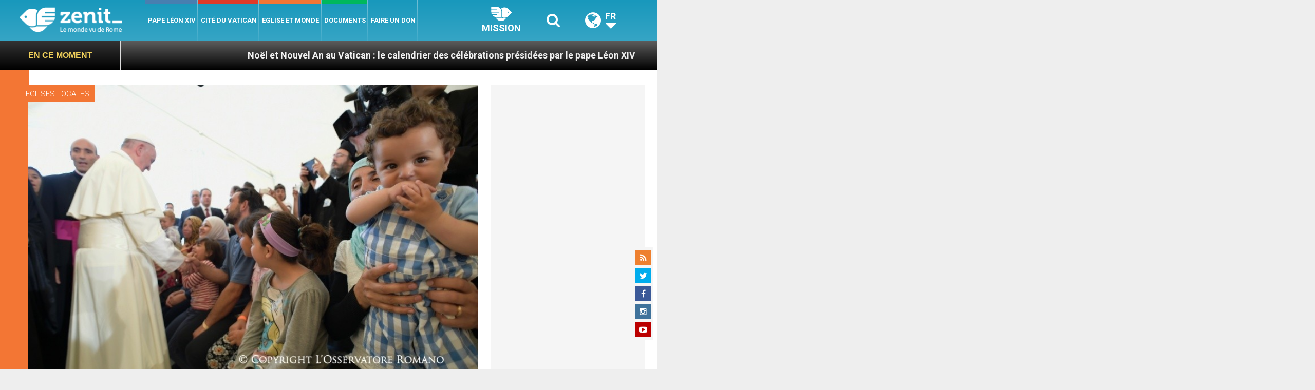

--- FILE ---
content_type: text/html; charset=UTF-8
request_url: https://fr.zenit.org/wp-admin/admin-ajax.php
body_size: -246
content:
{"content_id":71278,"counted":false,"reason":"conditions_not_met","type":"post","subtype":"post","storage":[]}

--- FILE ---
content_type: text/html; charset=utf-8
request_url: https://www.google.com/recaptcha/api2/aframe
body_size: 267
content:
<!DOCTYPE HTML><html><head><meta http-equiv="content-type" content="text/html; charset=UTF-8"></head><body><script nonce="2F2opzR4xDmro-Oz49b53A">/** Anti-fraud and anti-abuse applications only. See google.com/recaptcha */ try{var clients={'sodar':'https://pagead2.googlesyndication.com/pagead/sodar?'};window.addEventListener("message",function(a){try{if(a.source===window.parent){var b=JSON.parse(a.data);var c=clients[b['id']];if(c){var d=document.createElement('img');d.src=c+b['params']+'&rc='+(localStorage.getItem("rc::a")?sessionStorage.getItem("rc::b"):"");window.document.body.appendChild(d);sessionStorage.setItem("rc::e",parseInt(sessionStorage.getItem("rc::e")||0)+1);localStorage.setItem("rc::h",'1769405862915');}}}catch(b){}});window.parent.postMessage("_grecaptcha_ready", "*");}catch(b){}</script></body></html>

--- FILE ---
content_type: text/html; charset=utf-8
request_url: https://my.afrus.org/form/541315e8-9f60-47d7-baf8-b839fc661a79/renderDesign
body_size: 4078
content:
<!DOCTYPE html>
<html lang="en" style="overflow-y: auto">
<head>
  <meta charset="UTF-8" />
  <meta name="viewport" content="width=device-width, user-scalable=no, initial-scale=1.0">
  <title>Afrus</title>
  <link href="//cdnjs.cloudflare.com/ajax/libs/font-awesome/3.2.1/css/font-awesome.min.css" rel="stylesheet">
  <link href="https://fonts.googleapis.com/css?family=Roboto:100,300,400,500,700,900|Material+Icons" rel="stylesheet">
  <link rel="stylesheet" type="text/css" href="https://cdn.jsdelivr.net/npm/cookieconsent@3/build/cookieconsent.min.css" />

  <link rel="stylesheet" href="/form.css" />

  <script type="text/javascript">
    window.dataLayer = window.dataLayer || [];
    window.AfrusbaseUrl =  "https://my.afrus.org"
  </script>


  <!-- Global site tag (gtag.js) - Google Analytics -->
  <script async src="https://www.googletagmanager.com/gtag/js?id=null"></script>
  <script>
    function gtag(){dataLayer.push(arguments);}
    gtag('js', new Date());
    var url = window.location !== window.parent.location ? document.referrer : document.location.href
    gtag('config', 'null', {
      'page_path': url
    })
  </script>
    <!-- End Google Analytics -->


<script src="https://polyfill.io/v3/polyfill.min.js?features=Promise%2Ces6%2Ces5%2CURL%2CURLSearchParams"></script>
</head>
  <body>

  <style>
    .theme--light.application{
      background: transparent;
    }
    [v-cloak]{
      display: none;
    }
  </style>
    <div id="pf-container" data-id="541315e8-9f60-47d7-baf8-b839fc661a79" data-form="{
  &quot;id&quot;: 4750,
  &quot;name&quot;: &quot;Campaña artículos&quot;,
  &quot;test_mode&quot;: false,
  &quot;type&quot;: 2,
  &quot;frequency&quot;: null,
  &quot;content&quot;: null,
  &quot;title&quot;: {
    &quot;text_color&quot;: &quot;rgb(0, 0, 0)&quot;,
    &quot;text_align&quot;: &quot;center&quot;,
    &quot;font&quot;: &quot;Roboto&quot;,
    &quot;font_style&quot;: &quot;Normal&quot;,
    &quot;text_transform&quot;: &quot;None&quot;,
    &quot;text_decoration&quot;: &quot;None&quot;,
    &quot;font_size&quot;: 20,
    &quot;font_weight&quot;: &quot;600&quot;,
    &quot;font_line_height&quot;: 1.5,
    &quot;font_letter_spacing&quot;: 0,
    &quot;vertical_spacing&quot;: 13
  },
  &quot;description&quot;: {
    &quot;text_color&quot;: &quot;rgb(0, 0, 0)&quot;,
    &quot;text_align&quot;: &quot;center&quot;,
    &quot;font&quot;: &quot;Roboto&quot;,
    &quot;font_style&quot;: &quot;Normal&quot;,
    &quot;text_transform&quot;: &quot;None&quot;,
    &quot;text_decoration&quot;: &quot;None&quot;,
    &quot;font_size&quot;: 20,
    &quot;font_weight&quot;: 400,
    &quot;font_line_height&quot;: 1.3,
    &quot;font_letter_spacing&quot;: 0,
    &quot;vertical_spacing&quot;: 15
  },
  &quot;input_style&quot;: &quot;squareRounded&quot;,
  &quot;font_family&quot;: &quot;Roboto&quot;,
  &quot;background_color&quot;: &quot;rgb(2, 150, 190)&quot;,
  &quot;general_color&quot;: &quot;rgb(239, 207, 89)&quot;,
  &quot;button_color&quot;: &quot;rgb(233, 207, 108)&quot;,
  &quot;text_color&quot;: &quot;rgb(74,74,74)&quot;,
  &quot;border&quot;: false,
  &quot;border_color&quot;: null,
  &quot;border_size&quot;: null,
  &quot;border_radius&quot;: null,
  &quot;box_shadow&quot;: false,
  &quot;box_shadow_content&quot;: null,
  &quot;fields&quot;: {
    &quot;paulus_fields&quot;: [
      {
        &quot;id&quot;: 1,
        &quot;name&quot;: &quot;First Name&quot;,
        &quot;disabled&quot;: true,
        &quot;dbName&quot;: &quot;first_name&quot;,
        &quot;required&quot;: true,
        &quot;show&quot;: true
      },
      {
        &quot;id&quot;: 2,
        &quot;name&quot;: &quot;Last Name&quot;,
        &quot;disabled&quot;: true,
        &quot;dbName&quot;: &quot;last_name&quot;,
        &quot;required&quot;: true,
        &quot;show&quot;: true
      },
      {
        &quot;id&quot;: 3,
        &quot;name&quot;: &quot;Full Name&quot;,
        &quot;disabled&quot;: false,
        &quot;dbName&quot;: &quot;full_name&quot;,
        &quot;required&quot;: false,
        &quot;show&quot;: false
      },
      {
        &quot;id&quot;: 4,
        &quot;name&quot;: &quot;Treatment&quot;,
        &quot;disabled&quot;: false,
        &quot;dbName&quot;: &quot;treatment&quot;,
        &quot;required&quot;: false,
        &quot;show&quot;: false
      },
      {
        &quot;id&quot;: 5,
        &quot;name&quot;: &quot;Email&quot;,
        &quot;disabled&quot;: true,
        &quot;dbName&quot;: &quot;email&quot;,
        &quot;required&quot;: true,
        &quot;show&quot;: true
      },
      {
        &quot;id&quot;: 6,
        &quot;name&quot;: &quot;Phone&quot;,
        &quot;disabled&quot;: false,
        &quot;dbName&quot;: &quot;phone&quot;,
        &quot;required&quot;: false,
        &quot;show&quot;: true
      },
      {
        &quot;id&quot;: 7,
        &quot;name&quot;: &quot;Address&quot;,
        &quot;disabled&quot;: false,
        &quot;dbName&quot;: &quot;address&quot;,
        &quot;required&quot;: false,
        &quot;show&quot;: false
      },
      {
        &quot;id&quot;: 8,
        &quot;name&quot;: &quot;Gender&quot;,
        &quot;disabled&quot;: false,
        &quot;dbName&quot;: &quot;gender&quot;,
        &quot;required&quot;: false,
        &quot;show&quot;: false
      },
      {
        &quot;id&quot;: 9,
        &quot;name&quot;: &quot;Born Date&quot;,
        &quot;disabled&quot;: false,
        &quot;dbName&quot;: &quot;born_date&quot;,
        &quot;required&quot;: false,
        &quot;show&quot;: false
      },
      {
        &quot;id&quot;: 10,
        &quot;name&quot;: &quot;Document&quot;,
        &quot;disabled&quot;: false,
        &quot;dbName&quot;: &quot;documentation&quot;,
        &quot;required&quot;: false,
        &quot;show&quot;: false
      },
      {
        &quot;id&quot;: 11,
        &quot;name&quot;: &quot;Country&quot;,
        &quot;disabled&quot;: false,
        &quot;dbName&quot;: &quot;country&quot;,
        &quot;required&quot;: true,
        &quot;show&quot;: true
      },
      {
        &quot;id&quot;: 12,
        &quot;name&quot;: &quot;Organization&quot;,
        &quot;disabled&quot;: false,
        &quot;dbName&quot;: &quot;organization&quot;,
        &quot;required&quot;: false,
        &quot;show&quot;: false
      }
    ]
  },
  &quot;suggest_amounts&quot;: false,
  &quot;phrase_amounts&quot;: false,
  &quot;multi_currency&quot;: false,
  &quot;multi_language&quot;: false,
  &quot;chose_currency&quot;: false,
  &quot;status&quot;: 1,
  &quot;redirection_campaign&quot;: false,
  &quot;url_redirection_thanks&quot;: null,
  &quot;term&quot;: false,
  &quot;url_term&quot;: null,
  &quot;gtm_id&quot;: null,
  &quot;ga_id&quot;: null,
  &quot;fp_id&quot;: null,
  &quot;created_at&quot;: &quot;2023-06-16 22:49:45&quot;,
  &quot;updated_at&quot;: &quot;2024-02-10 22:14:11&quot;,
  &quot;deleted_at&quot;: null,
  &quot;organization_id&quot;: 1529,
  &quot;layout_id&quot;: 2,
  &quot;footer&quot;: null,
  &quot;height&quot;: null,
  &quot;is_ga_advanced&quot;: null,
  &quot;is_default&quot;: false,
  &quot;payment_methods&quot;: null,
  &quot;term2&quot;: false,
  &quot;url_term2&quot;: null,
  &quot;header_color&quot;: &quot;rgb(239, 207, 89)&quot;,
  &quot;frequency_selected&quot;: 2,
  &quot;security_text_color&quot;: null,
  &quot;wait_text_color&quot;: null,
  &quot;success_text_color&quot;: null,
  &quot;error_text_color&quot;: &quot;rgb(189, 40, 40)&quot;,
  &quot;write_amount&quot;: true,
  &quot;with_lead&quot;: false,
  &quot;value_term&quot;: false,
  &quot;value_term2&quot;: false,
  &quot;result_text_color&quot;: &quot;rgb(0, 0, 0)&quot;,
  &quot;hotjar_id&quot;: null,
  &quot;box_color&quot;: null,
  &quot;box_text_color&quot;: null,
  &quot;box_input_color&quot;: null,
  &quot;image_default&quot;: null,
  &quot;suggest_default&quot;: null,
  &quot;box_background_color&quot;: null,
  &quot;phrase_color&quot;: null,
  &quot;gaVersion&quot;: false,
  &quot;url_redirection_thanks2&quot;: null,
  &quot;url_redirection_thanks3&quot;: null,
  &quot;hybrid_mode&quot;: false,
  &quot;hybrid_active&quot;: false,
  &quot;with_languages&quot;: false,
  &quot;button&quot;: null,
  &quot;uuid&quot;: &quot;541315e8-9f60-47d7-baf8-b839fc661a79&quot;,
  &quot;measurement_id&quot;: null,
  &quot;apikey_protocol&quot;: null,
  &quot;mass_selected&quot;: 3,
  &quot;term_mandatory&quot;: false,
  &quot;term_mandatory2&quot;: false,
  &quot;recaptcha_required&quot;: null,
  &quot;url_thanks_mass_direct_debit&quot;: null,
  &quot;goal_id&quot;: null,
  &quot;widget_config&quot;: null,
  &quot;ga_config&quot;: null,
  &quot;fp_config&quot;: null,
  &quot;rd_station_workflow_uuid&quot;: null,
  &quot;countries&quot;: [
    {
      &quot;id&quot;: 7473,
      &quot;name&quot;: &quot;United States of America&quot;,
      &quot;iso2&quot;: &quot;US&quot;,
      &quot;iso3&quot;: &quot;USA&quot;,
      &quot;country&quot;: {
        &quot;id&quot;: 237,
        &quot;name&quot;: &quot;United States of America&quot;,
        &quot;iso2&quot;: &quot;US&quot;,
        &quot;iso3&quot;: &quot;USA&quot;
      },
      &quot;country_id&quot;: 237,
      &quot;default&quot;: true,
      &quot;frecuency_amount&quot;: [
        {
          &quot;id&quot;: 60693,
          &quot;default_amount_1&quot;: &quot;10.00&quot;,
          &quot;default_amount_2&quot;: &quot;50.00&quot;,
          &quot;default_amount_3&quot;: &quot;100.00&quot;,
          &quot;default_amount_4&quot;: &quot;200.00&quot;,
          &quot;default_amount&quot;: null,
          &quot;default_text_1&quot;: null,
          &quot;default_text_2&quot;: null,
          &quot;default_text_3&quot;: null,
          &quot;default_text_4&quot;: null,
          &quot;product_text_1&quot;: null,
          &quot;product_text_2&quot;: null,
          &quot;product_text_3&quot;: null,
          &quot;product_text_4&quot;: null,
          &quot;minimum_amount&quot;: &quot;5.00&quot;,
          &quot;frequency_id&quot;: 1,
          &quot;product_image_1&quot;: &quot;&quot;,
          &quot;product_image_2&quot;: &quot;&quot;,
          &quot;product_image_3&quot;: &quot;&quot;,
          &quot;product_image_4&quot;: &quot;&quot;,
          &quot;frequency&quot;: {
            &quot;id&quot;: 1,
            &quot;name&quot;: &quot;Once&quot;,
            &quot;value&quot;: &quot;ONCE&quot;
          }
        },
        {
          &quot;id&quot;: 60694,
          &quot;default_amount_1&quot;: &quot;10.00&quot;,
          &quot;default_amount_2&quot;: &quot;50.00&quot;,
          &quot;default_amount_3&quot;: &quot;100.00&quot;,
          &quot;default_amount_4&quot;: &quot;200.00&quot;,
          &quot;default_amount&quot;: null,
          &quot;default_text_1&quot;: null,
          &quot;default_text_2&quot;: null,
          &quot;default_text_3&quot;: null,
          &quot;default_text_4&quot;: null,
          &quot;product_text_1&quot;: null,
          &quot;product_text_2&quot;: null,
          &quot;product_text_3&quot;: null,
          &quot;product_text_4&quot;: null,
          &quot;minimum_amount&quot;: &quot;5.00&quot;,
          &quot;frequency_id&quot;: 2,
          &quot;product_image_1&quot;: &quot;&quot;,
          &quot;product_image_2&quot;: &quot;&quot;,
          &quot;product_image_3&quot;: &quot;&quot;,
          &quot;product_image_4&quot;: &quot;&quot;,
          &quot;frequency&quot;: {
            &quot;id&quot;: 2,
            &quot;name&quot;: &quot;Monthly&quot;,
            &quot;value&quot;: &quot;MONTHLY&quot;
          }
        }
      ],
      &quot;gateway_currency_id&quot;: 1,
      &quot;language&quot;: {
        &quot;id&quot;: 6894,
        &quot;language_code&quot;: &quot;EN&quot;,
        &quot;title&quot;: &quot;&quot;,
        &quot;description&quot;: &quot;Support Zenit&#39;s mission so that it can continue to inform the world!&quot;,
        &quot;footer&quot;: &quot;With your donation you make a difference&quot;,
        &quot;next_button_text&quot;: &quot;DONATE NOW!&quot;,
        &quot;button_text&quot;: &quot;DONATE NOW!&quot;,
        &quot;monthly&quot;: &quot;Monthly&quot;,
        &quot;unique&quot;: &quot;Once&quot;,
        &quot;yearly&quot;: &quot;Yearly&quot;,
        &quot;terms&quot;: &quot;Terms &amp; Conditions&quot;,
        &quot;terms2&quot;: &quot;Terms &amp; Conditions&quot;,
        &quot;private_donation&quot;: null,
        &quot;unique_description&quot;: null,
        &quot;monthly_description&quot;: null,
        &quot;yearly_description&quot;: null,
        &quot;hybrid_text&quot;: &quot;I want to donate&quot;
      },
      &quot;currency&quot;: {
        &quot;minimum_amount&quot;: &quot;0.50&quot;,
        &quot;currency_id&quot;: 147,
        &quot;name&quot;: &quot;US Dollar&quot;,
        &quot;code&quot;: &quot;USD&quot;,
        &quot;symbol&quot;: &quot;$&quot;
      }
    }
  ],
  &quot;campaigns&quot;: [
    {
      &quot;id&quot;: 2268,
      &quot;name&quot;: &quot;Campaña artículos&quot;,
      &quot;public_name&quot;: &quot;Campaña artículos&quot;,
      &quot;description&quot;: null,
      &quot;amount_goal&quot;: null,
      &quot;custom_fields&quot;: {},
      &quot;status&quot;: 1,
      &quot;created_at&quot;: &quot;2023-06-16 22:48:44&quot;,
      &quot;updated_at&quot;: &quot;2023-06-16 22:49:03&quot;,
      &quot;deleted_at&quot;: null,
      &quot;organization_id&quot;: 1529,
      &quot;is_default&quot;: false,
      &quot;salesforce_id&quot;: null,
      &quot;campaign_type&quot;: 1,
      &quot;campaign_image&quot;: null,
      &quot;campaign_description&quot;: null,
      &quot;campaign_form_base_id&quot;: null,
      &quot;user_id&quot;: 715,
      &quot;campaign_cover_image&quot;: null,
      &quot;peer_to_peer_user_id&quot;: null,
      &quot;cost&quot;: null,
      &quot;end_date&quot;: null,
      &quot;thank_you_page_type&quot;: null,
      &quot;thank_you_landing_id&quot;: null,
      &quot;thank_you_experience_id&quot;: null,
      &quot;current_widget_version_id&quot;: null,
      &quot;pivot&quot;: {
        &quot;campaign_id&quot;: 2268,
        &quot;form_id&quot;: 4750
      }
    }
  ],
  &quot;gateways&quot;: [
    {
      &quot;id&quot;: 261,
      &quot;created_at&quot;: &quot;2022-10-20 00:43:26&quot;,
      &quot;updated_at&quot;: &quot;2024-08-09 20:05:37&quot;,
      &quot;deleted_at&quot;: null,
      &quot;gateway_id&quot;: 1,
      &quot;organization_id&quot;: 1529,
      &quot;config&quot;: null,
      &quot;gateway&quot;: {
        &quot;id&quot;: 1,
        &quot;name&quot;: &quot;Stripe&quot;,
        &quot;url&quot;: &quot;https://stripe.com/&quot;,
        &quot;created_at&quot;: &quot;2019-06-09 07:22:54&quot;,
        &quot;updated_at&quot;: &quot;2021-05-02 03:54:00&quot;,
        &quot;deleted_at&quot;: null,
        &quot;payment_methods&quot;: {
          &quot;data&quot;: [
            &quot;card&quot;,
            &quot;bank&quot;,
            &quot;oxxo&quot;
          ]
        },
        &quot;info&quot;: [
          &quot;ONCE_PAYMENT&quot;,
          &quot;RECURRENT_PAYMENT&quot;,
          &quot;CANCEL_SUBSCRIPTION&quot;,
          &quot;EDIT_SUBSCRIPTION&quot;,
          &quot;EDIT_SUBSCRIPTION_PAYMENT_DATE&quot;,
          &quot;REFUND_CHARGE&quot;,
          &quot;CARD_PAYMENT&quot;,
          &quot;BANK_PAYMENT&quot;,
          &quot;CANCEL_SUBSCRIPTION_AT_END&quot;,
          &quot;WEBHOOK&quot;,
          &quot;MANUAL_ONE_PAYMENT&quot;,
          &quot;MANUAL_SUBSCRIPTION&quot;
        ],
        &quot;rules&quot;: {
          &quot;public_key&quot;: &quot;required|string&quot;,
          &quot;secret_key&quot;: &quot;required|string&quot;,
          &quot;product_id&quot;: &quot;required|string&quot;
        }
      },
      &quot;api_keys&quot;: {
        &quot;secret_key&quot;: &quot;*******************************************************************************************************xdEy&quot;,
        &quot;public_key&quot;: &quot;pk_live_51PLV4XAQaKGoTLQ2ale1WvJhwrl13PtM1elBuFh9hWJYN8sD6SXseay1c7nZ7zlpfwUlUshCE8cmepwCtSZGSXny004gb5Afud&quot;,
        &quot;product_id&quot;: &quot;prod_QZqkt64TDMAgfp&quot;,
        &quot;signature_webhook&quot;: &quot;whsec_LxI1Nsk2M6sHVjQ88tlxrxUvKt1G8v8o&quot;
      },
      &quot;pivot&quot;: {
        &quot;gateway_organization_id&quot;: 261,
        &quot;form_id&quot;: 4750,
        &quot;id&quot;: 96357,
        &quot;payment_methods&quot;: {
          &quot;data&quot;: [
            &quot;card&quot;
          ],
          &quot;frequency_id&quot;: 1
        }
      },
      &quot;isAfrusEngine&quot;: false
    },
    {
      &quot;id&quot;: 261,
      &quot;created_at&quot;: &quot;2022-10-20 00:43:26&quot;,
      &quot;updated_at&quot;: &quot;2024-08-09 20:05:37&quot;,
      &quot;deleted_at&quot;: null,
      &quot;gateway_id&quot;: 1,
      &quot;organization_id&quot;: 1529,
      &quot;config&quot;: null,
      &quot;gateway&quot;: {
        &quot;id&quot;: 1,
        &quot;name&quot;: &quot;Stripe&quot;,
        &quot;url&quot;: &quot;https://stripe.com/&quot;,
        &quot;created_at&quot;: &quot;2019-06-09 07:22:54&quot;,
        &quot;updated_at&quot;: &quot;2021-05-02 03:54:00&quot;,
        &quot;deleted_at&quot;: null,
        &quot;payment_methods&quot;: {
          &quot;data&quot;: [
            &quot;card&quot;,
            &quot;bank&quot;,
            &quot;oxxo&quot;
          ]
        },
        &quot;info&quot;: [
          &quot;ONCE_PAYMENT&quot;,
          &quot;RECURRENT_PAYMENT&quot;,
          &quot;CANCEL_SUBSCRIPTION&quot;,
          &quot;EDIT_SUBSCRIPTION&quot;,
          &quot;EDIT_SUBSCRIPTION_PAYMENT_DATE&quot;,
          &quot;REFUND_CHARGE&quot;,
          &quot;CARD_PAYMENT&quot;,
          &quot;BANK_PAYMENT&quot;,
          &quot;CANCEL_SUBSCRIPTION_AT_END&quot;,
          &quot;WEBHOOK&quot;,
          &quot;MANUAL_ONE_PAYMENT&quot;,
          &quot;MANUAL_SUBSCRIPTION&quot;
        ],
        &quot;rules&quot;: {
          &quot;public_key&quot;: &quot;required|string&quot;,
          &quot;secret_key&quot;: &quot;required|string&quot;,
          &quot;product_id&quot;: &quot;required|string&quot;
        }
      },
      &quot;api_keys&quot;: {
        &quot;secret_key&quot;: &quot;*******************************************************************************************************xdEy&quot;,
        &quot;public_key&quot;: &quot;pk_live_51PLV4XAQaKGoTLQ2ale1WvJhwrl13PtM1elBuFh9hWJYN8sD6SXseay1c7nZ7zlpfwUlUshCE8cmepwCtSZGSXny004gb5Afud&quot;,
        &quot;product_id&quot;: &quot;prod_QZqkt64TDMAgfp&quot;,
        &quot;signature_webhook&quot;: &quot;whsec_LxI1Nsk2M6sHVjQ88tlxrxUvKt1G8v8o&quot;
      },
      &quot;pivot&quot;: {
        &quot;gateway_organization_id&quot;: 261,
        &quot;form_id&quot;: 4750,
        &quot;id&quot;: 96358,
        &quot;payment_methods&quot;: {
          &quot;data&quot;: [
            &quot;card&quot;
          ],
          &quot;frequency_id&quot;: 2
        }
      },
      &quot;isAfrusEngine&quot;: false
    }
  ],
  &quot;customFields&quot;: [],
  &quot;docs&quot;: [],
  &quot;frequencies&quot;: [
    {
      &quot;id&quot;: 1,
      &quot;name&quot;: &quot;Once&quot;,
      &quot;value&quot;: &quot;ONCE&quot;,
      &quot;description&quot;: &quot;one-time payment&quot;,
      &quot;created_at&quot;: &quot;2020-07-06 19:35:58&quot;,
      &quot;updated_at&quot;: &quot;2020-07-06 19:35:58&quot;,
      &quot;pivot&quot;: {
        &quot;frequency_id&quot;: 1,
        &quot;form_id&quot;: 4750
      }
    },
    {
      &quot;id&quot;: 2,
      &quot;name&quot;: &quot;Monthly&quot;,
      &quot;value&quot;: &quot;MONTHLY&quot;,
      &quot;description&quot;: &quot;monthly recurring payment&quot;,
      &quot;created_at&quot;: &quot;2020-07-06 19:35:58&quot;,
      &quot;updated_at&quot;: &quot;2020-07-06 19:35:58&quot;,
      &quot;pivot&quot;: {
        &quot;frequency_id&quot;: 2,
        &quot;form_id&quot;: 4750
      }
    }
  ],
  &quot;organization&quot;: {
    &quot;id&quot;: 1529,
    &quot;logo&quot;: null,
    &quot;country_id&quot;: 237,
    &quot;country&quot;: {
      &quot;id&quot;: 237,
      &quot;iso2&quot;: &quot;US&quot;,
      &quot;iso3&quot;: &quot;USA&quot;
    }
  },
  &quot;gatewaysNames&quot;: [
    &quot;Stripe&quot;
  ],
  &quot;request_uuid&quot;: &quot;0fe40b06-7a8e-49fb-a802-6036b1756dc6&quot;
}" data-token=undefined data-lead="&quot;&quot;"></div>

            <script id="stripe-js" src="https://js.stripe.com/v3/" async></script>


          <script src="https://cdn.jsdelivr.net/npm/cq-prolyfill@0.4.0/cq-prolyfill.min.js"></script>

          <script type="text/javascript" src="/js/iframeResizer.contentWindow.min.js"></script>
    <script type="text/javascript" src="/js/axios.min.js"></script>
    <script type="text/javascript" src="/js/jquery.min.js"></script>


    <script>
      var STRIPE = window.Stripe
      var PAGARME = window.pagarme
      var axios = window.axios
      var siteKey = "6Le6amEmAAAAAO0ojo4rd_bU9YP5D5-Cxy5NY_GS"
    </script>
      <script>
        var captcha = false
      </script>
      <script type="text/javascript" src="/templates/embed/js/main.js"></script>
  <script src="https://www.google.com/recaptcha/api.js"></script>
</body>
</html>


--- FILE ---
content_type: application/javascript; charset=UTF-8
request_url: https://my.afrus.org/templates/embed/js/42.js
body_size: 4406
content:
/*! For license information please see 42.js.LICENSE.txt */
(window.webpackJsonp=window.webpackJsonp||[]).push([[42],{776:function(t,e,r){"use strict";r.r(e);r(189),r(43),r(31),r(121),r(85),r(36),r(74),r(93),r(60),r(94),r(95),r(146),r(19),r(147),r(37),r(30),r(38);function n(t){return(n="function"==typeof Symbol&&"symbol"==typeof Symbol.iterator?function(t){return typeof t}:function(t){return t&&"function"==typeof Symbol&&t.constructor===Symbol&&t!==Symbol.prototype?"symbol":typeof t})(t)}function o(){o=function(){return e};var t,e={},r=Object.prototype,i=r.hasOwnProperty,a="function"==typeof Symbol?Symbol:{},s=a.iterator||"@@iterator",u=a.asyncIterator||"@@asyncIterator",c=a.toStringTag||"@@toStringTag";function f(t,e,r,n){return Object.defineProperty(t,e,{value:r,enumerable:!n,configurable:!n,writable:!n})}try{f({},"")}catch(t){f=function(t,e,r){return t[e]=r}}function h(e,r,n,o){var i=r&&r.prototype instanceof y?r:y,a=Object.create(i.prototype);return f(a,"_invoke",function(e,r,n){var o=1;return function(i,a){if(3===o)throw Error("Generator is already running");if(4===o){if("throw"===i)throw a;return{value:t,done:!0}}for(n.method=i,n.arg=a;;){var s=n.delegate;if(s){var u=E(s,n);if(u){if(u===l)continue;return u}}if("next"===n.method)n.sent=n._sent=n.arg;else if("throw"===n.method){if(1===o)throw o=4,n.arg;n.dispatchException(n.arg)}else"return"===n.method&&n.abrupt("return",n.arg);o=3;var c=p(e,r,n);if("normal"===c.type){if(o=n.done?4:2,c.arg===l)continue;return{value:c.arg,done:n.done}}"throw"===c.type&&(o=4,n.method="throw",n.arg=c.arg)}}}(e,n,new S(o||[])),!0),a}function p(t,e,r){try{return{type:"normal",arg:t.call(e,r)}}catch(t){return{type:"throw",arg:t}}}e.wrap=h;var l={};function y(){}function d(){}function v(){}var g={};f(g,s,(function(){return this}));var m=Object.getPrototypeOf,w=m&&m(m(I([])));w&&w!==r&&i.call(w,s)&&(g=w);var b=v.prototype=y.prototype=Object.create(g);function x(t){["next","throw","return"].forEach((function(e){f(t,e,(function(t){return this._invoke(e,t)}))}))}function O(t,e){function r(o,a,s,u){var c=p(t[o],t,a);if("throw"!==c.type){var f=c.arg,h=f.value;return h&&"object"==n(h)&&i.call(h,"__await")?e.resolve(h.__await).then((function(t){r("next",t,s,u)}),(function(t){r("throw",t,s,u)})):e.resolve(h).then((function(t){f.value=t,s(f)}),(function(t){return r("throw",t,s,u)}))}u(c.arg)}var o;f(this,"_invoke",(function(t,n){function i(){return new e((function(e,o){r(t,n,e,o)}))}return o=o?o.then(i,i):i()}),!0)}function E(e,r){var n=r.method,o=e.i[n];if(o===t)return r.delegate=null,"throw"===n&&e.i.return&&(r.method="return",r.arg=t,E(e,r),"throw"===r.method)||"return"!==n&&(r.method="throw",r.arg=new TypeError("The iterator does not provide a '"+n+"' method")),l;var i=p(o,e.i,r.arg);if("throw"===i.type)return r.method="throw",r.arg=i.arg,r.delegate=null,l;var a=i.arg;return a?a.done?(r[e.r]=a.value,r.next=e.n,"return"!==r.method&&(r.method="next",r.arg=t),r.delegate=null,l):a:(r.method="throw",r.arg=new TypeError("iterator result is not an object"),r.delegate=null,l)}function P(t){this.tryEntries.push(t)}function j(e){var r=e[4]||{};r.type="normal",r.arg=t,e[4]=r}function S(t){this.tryEntries=[[-1]],t.forEach(P,this),this.reset(!0)}function I(e){if(null!=e){var r=e[s];if(r)return r.call(e);if("function"==typeof e.next)return e;if(!isNaN(e.length)){var o=-1,a=function r(){for(;++o<e.length;)if(i.call(e,o))return r.value=e[o],r.done=!1,r;return r.value=t,r.done=!0,r};return a.next=a}}throw new TypeError(n(e)+" is not iterable")}return d.prototype=v,f(b,"constructor",v),f(v,"constructor",d),d.displayName=f(v,c,"GeneratorFunction"),e.isGeneratorFunction=function(t){var e="function"==typeof t&&t.constructor;return!!e&&(e===d||"GeneratorFunction"===(e.displayName||e.name))},e.mark=function(t){return Object.setPrototypeOf?Object.setPrototypeOf(t,v):(t.__proto__=v,f(t,c,"GeneratorFunction")),t.prototype=Object.create(b),t},e.awrap=function(t){return{__await:t}},x(O.prototype),f(O.prototype,u,(function(){return this})),e.AsyncIterator=O,e.async=function(t,r,n,o,i){void 0===i&&(i=Promise);var a=new O(h(t,r,n,o),i);return e.isGeneratorFunction(r)?a:a.next().then((function(t){return t.done?t.value:a.next()}))},x(b),f(b,c,"Generator"),f(b,s,(function(){return this})),f(b,"toString",(function(){return"[object Generator]"})),e.keys=function(t){var e=Object(t),r=[];for(var n in e)r.unshift(n);return function t(){for(;r.length;)if((n=r.pop())in e)return t.value=n,t.done=!1,t;return t.done=!0,t}},e.values=I,S.prototype={constructor:S,reset:function(e){if(this.prev=this.next=0,this.sent=this._sent=t,this.done=!1,this.delegate=null,this.method="next",this.arg=t,this.tryEntries.forEach(j),!e)for(var r in this)"t"===r.charAt(0)&&i.call(this,r)&&!isNaN(+r.slice(1))&&(this[r]=t)},stop:function(){this.done=!0;var t=this.tryEntries[0][4];if("throw"===t.type)throw t.arg;return this.rval},dispatchException:function(e){if(this.done)throw e;var r=this;function n(t){a.type="throw",a.arg=e,r.next=t}for(var o=r.tryEntries.length-1;o>=0;--o){var i=this.tryEntries[o],a=i[4],s=this.prev,u=i[1],c=i[2];if(-1===i[0])return n("end"),!1;if(!u&&!c)throw Error("try statement without catch or finally");if(null!=i[0]&&i[0]<=s){if(s<u)return this.method="next",this.arg=t,n(u),!0;if(s<c)return n(c),!1}}},abrupt:function(t,e){for(var r=this.tryEntries.length-1;r>=0;--r){var n=this.tryEntries[r];if(n[0]>-1&&n[0]<=this.prev&&this.prev<n[2]){var o=n;break}}o&&("break"===t||"continue"===t)&&o[0]<=e&&e<=o[2]&&(o=null);var i=o?o[4]:{};return i.type=t,i.arg=e,o?(this.method="next",this.next=o[2],l):this.complete(i)},complete:function(t,e){if("throw"===t.type)throw t.arg;return"break"===t.type||"continue"===t.type?this.next=t.arg:"return"===t.type?(this.rval=this.arg=t.arg,this.method="return",this.next="end"):"normal"===t.type&&e&&(this.next=e),l},finish:function(t){for(var e=this.tryEntries.length-1;e>=0;--e){var r=this.tryEntries[e];if(r[2]===t)return this.complete(r[4],r[3]),j(r),l}},catch:function(t){for(var e=this.tryEntries.length-1;e>=0;--e){var r=this.tryEntries[e];if(r[0]===t){var n=r[4];if("throw"===n.type){var o=n.arg;j(r)}return o}}throw Error("illegal catch attempt")},delegateYield:function(e,r,n){return this.delegate={i:I(e),r:r,n:n},"next"===this.method&&(this.arg=t),l}},e}function i(t,e){var r=Object.keys(t);if(Object.getOwnPropertySymbols){var n=Object.getOwnPropertySymbols(t);e&&(n=n.filter((function(e){return Object.getOwnPropertyDescriptor(t,e).enumerable}))),r.push.apply(r,n)}return r}function a(t){for(var e=1;e<arguments.length;e++){var r=null!=arguments[e]?arguments[e]:{};e%2?i(Object(r),!0).forEach((function(e){s(t,e,r[e])})):Object.getOwnPropertyDescriptors?Object.defineProperties(t,Object.getOwnPropertyDescriptors(r)):i(Object(r)).forEach((function(e){Object.defineProperty(t,e,Object.getOwnPropertyDescriptor(r,e))}))}return t}function s(t,e,r){return(e=p(e))in t?Object.defineProperty(t,e,{value:r,enumerable:!0,configurable:!0,writable:!0}):t[e]=r,t}function u(t,e,r,n,o,i,a){try{var s=t[i](a),u=s.value}catch(t){return void r(t)}s.done?e(u):Promise.resolve(u).then(n,o)}function c(t){return function(){var e=this,r=arguments;return new Promise((function(n,o){var i=t.apply(e,r);function a(t){u(i,n,o,a,s,"next",t)}function s(t){u(i,n,o,a,s,"throw",t)}a(void 0)}))}}function f(t,e){if(!(t instanceof e))throw new TypeError("Cannot call a class as a function")}function h(t,e){for(var r=0;r<e.length;r++){var n=e[r];n.enumerable=n.enumerable||!1,n.configurable=!0,"value"in n&&(n.writable=!0),Object.defineProperty(t,p(n.key),n)}}function p(t){var e=function(t,e){if("object"!=n(t)||!t)return t;var r=t[Symbol.toPrimitive];if(void 0!==r){var o=r.call(t,e||"default");if("object"!=n(o))return o;throw new TypeError("@@toPrimitive must return a primitive value.")}return("string"===e?String:Number)(t)}(t,"string");return"symbol"==n(e)?e:e+""}var l=window.location.origin.split("/"),y=l[0],d=l[2],v=("".concat(y,"//").concat(d),{"my.afrus.org":"https://metadata.afrus.org","paulus.dar.agency":"https://dev-unomi.giving.agency","localhost:3333":"https://dev-unomi.giving.agency","127.0.0.1:3333":"http://localhost:8181"}[d]);function g(){for(var t,e=[],r=window.location.href.slice(window.location.href.indexOf("?")+1).split("&"),n=0;n<r.length;n++)t=r[n].split("="),e.push(t[0]),e[t[0]]=t[1];return e}function m(){return"xxxxxxxx-xxxx-4xxx-yxxx-xxxxxxxxxxxx".replace(/[xy]/g,(function(t){var e=16*Math.random()|0;return("x"==t?e:3&e|8).toString(16)}))}var w=function(){return t=function t(){var e=arguments.length>0&&void 0!==arguments[0]?arguments[0]:null,r=arguments.length>1&&void 0!==arguments[1]?arguments[1]:null,n=arguments.length>2?arguments[2]:void 0,o=arguments.length>3?arguments[3]:void 0;f(this,t);var i=g(),a=i.sessionId;this.sessionId=a||m(),this.ip=n,this.isp=o,this.formId=e,this.organizationId=r,this.URL=v},(e=[{key:"saveAndPushMetadata",value:(s=c(o().mark((function t(e){var r,n,i,s,u,c,f,h,p,l,y,d,v,g,m,w,b,x,O,E,P,j,S,I,k;return o().wrap((function(t){for(;;)switch(t.prev=t.next){case 0:return t.next=2,this.sendEvent({requiredProfileProperties:["*"],requiredSessionProperties:["*"],requireSegments:!0});case 2:if(r=t.sent,n=r.sessionProperties,i="".concat(window.screen.width,"x").concat(window.screen.height),s=this.formId,u=this.organizationId,c=this.ip,f=this.isp,h=c){t.next=18;break}return t.prev=8,t.next=11,axios.get("https://icanhazip.com");case 11:p=t.sent,h=p.data.trim(),t.next=18;break;case 15:t.prev=15,t.t0=t.catch(8),h="127.0.0.1";case 18:return l=n.countryAndCity,y=n.deviceCategory,d=n.location,v=n.operatingSystemFamily,g=n.operatingSystemName,m=n.sessionAdminSubDiv1,w=n.sessionAdminSubDiv2,b=n.sessionCity,x=n.sessionCountryCode,O=n.sessionCountryName,E=n.sessionIsp,P=n.userAgent,j=n.userAgentName,S=n.userAgentNameAndVersion,I=n.userAgentVersion,k=a({organizationId:u,countryAndCity:l,deviceCategory:y,userIp:h,userLocation:d,operatingSystemFamily:v,operatingSystemName:g,sessionAdminSubDiv1:m,sessionAdminSubDiv2:w,sessionCity:b,sessionCountryCode:x,sessionCountryName:O,sessionIsp:E||f,userAgent:P,userAgentName:j,userAgentNameAndVersion:S,userAgentVersion:I,userWindowResolution:i},e),t.next=22,this.sendEvent({source:{itemId:s,itemType:"form",scope:"afrus"},requiredProfileProperties:["*"],requiredSessionProperties:["*"],requireSegments:!0,events:[{eventType:"setOrganizationIdToProfile",scope:"afrus",target:{itemType:"form",scope:"afrus",itemId:s},properties:{organizationId:u}},{eventType:"render-form",scope:"afrus",target:{itemType:"form",scope:"afrus",itemId:s},properties:a({},k)}]});case 22:return t.sent,t.abrupt("return",k);case 24:case"end":return t.stop()}}),t,this,[[8,15]])}))),function(t){return s.apply(this,arguments)})},{key:"sendEvent",value:(i=c(o().mark((function t(e){var r;return o().wrap((function(t){for(;;)switch(t.prev=t.next){case 0:return t.prev=0,t.next=3,axios({method:"post",url:"".concat(this.URL,"/context.json?sessionId=").concat(this.sessionId),data:e});case 3:return r=t.sent,this.sessionId=r.data.sessionId,t.abrupt("return",r.data);case 8:t.prev=8,t.t0=t.catch(0),console.log("error",t.t0);case 11:case"end":return t.stop()}}),t,this,[[0,8]])}))),function(t){return i.apply(this,arguments)})},{key:"saveToProfile",value:(n=c(o().mark((function t(e){var r,n;return o().wrap((function(t){for(;;)switch(t.prev=t.next){case 0:return Object.keys(e).forEach((function(t){"number"==typeof e[t]&&(e[t]=e[t].toFixed()),e[t]&&void 0!==e[t]&&""!==e[t]&&void 0!==e[t]&&" "!==e[t]||(e[t]=void 0)})),r={source:{itemId:this.formId,itemType:"box",scope:"afrus"},events:[{eventType:"copyAllToProfile",scope:"afrus",target:{itemType:"form",scope:"afrus",itemId:this.formId},properties:e}]},t.next=4,this.sendEvent(r);case 4:return n=t.sent,t.abrupt("return",n);case 6:case"end":return t.stop()}}),t,this)}))),function(t){return n.apply(this,arguments)})}])&&h(t.prototype,e),r&&h(t,r),Object.defineProperty(t,"prototype",{writable:!1}),t;var t,e,r,n,i,s}();e.default=w}}]);

--- FILE ---
content_type: application/javascript;charset=UTF-8
request_url: https://widgets.vatican.va/w1/?l=1&vn=fr
body_size: 2423
content:
document.write("\n\n\n\n\n\n\n\n\n    \n\n<link type=\"text\/css\" rel=\"stylesheet\" href=\"\/\/www.vatican.va\/etc\/designs\/vatican\/library\/clientlibs\/themes\/vatican-widget.min.css\">\n<script type=\"text\/javascript\" src=\"\/\/www.vatican.va\/etc\/designs\/vatican\/library\/clientlibs\/themes\/vatican-widget.min.js\"><\/script>\n\n\n\n\n\n\n<div id=\"va-widget\">\n    <div id=\"va-tab\">\n        <ul role=\"tablist\">\n            <li class=\"multitab__link selected\" data-type=\"vn-view\" data-tab-label=\"data-tab-label\" role=\"tab\" id=\"tab-vn\" aria-selected=\"true\"><img src=\"https:\/\/www.vatican.va\/etc\/designs\/vatican\/library\/clientlibs\/themes\/vatican-widget\/images\/vn-disattivo-int.png\" alt=\"vaticannews\"><\/li><li class=\"multitab__link\" data-type=\"va-view\" data-tab-label=\"data-tab-label\" role=\"tab\" id=\"tab-va\" aria-selected=\"false\"><img src=\"https:\/\/www.vatican.va\/etc\/designs\/vatican\/library\/clientlibs\/themes\/vatican-widget\/images\/va-disattivo-int.png\" alt=\"vaticanva\"><\/li>\n        <\/ul>\n    <\/div>\n\n\n    <div id=\"va-widget-va\">\n        <div class=\"va-widget-teaser va-widget__teaser--list va-widget__latest--news\">\n            <div class=\"va-widget__teaser__contentWrapper\">\n\n                <div class=\"va-widget__key\"><\/div>\n\n                <div class=\"va-widget__teaser__list\">\n                    <div>\n                        \n                            <article>\n                                <div class=\"va-widget__teaser__list-article\">25.01.2026<\/div>\n                                <a href=\"https:\/\/www.vatican.va\/content\/leo-xiv\/en\/homilies\/2026\/documents\/20260125-vespri-unita-cristiani.html\" target=\"_blank\">\n                                    <span class=\"va-widget__title\">Solemnity of the Conversion of Saint Paul - Celebration of Second Vespers (25 January 2026)<\/span>\n                                <\/a>\n                            <\/article>\n                        \n                            <article>\n                                <div class=\"va-widget__teaser__list-article\">25.01.2026<\/div>\n                                <a href=\"https:\/\/www.vatican.va\/content\/leo-xiv\/en\/angelus\/2026\/documents\/20260125-angelus.html\" target=\"_blank\">\n                                    <span class=\"va-widget__title\">Angelus, 25 January 2026<\/span>\n                                <\/a>\n                            <\/article>\n                        \n                            <article>\n                                <div class=\"va-widget__teaser__list-article\">25.01.2026<\/div>\n                                <a href=\"https:\/\/www.vatican.va\/content\/leo-xiv\/en\/messages\/mission\/documents\/20260125-giornata-missionaria.html\" target=\"_blank\">\n                                    <span class=\"va-widget__title\">Message of the Holy Father for the 100th World Mission Day 2026 [18 October 2026] (25 January 2026)<\/span>\n                                <\/a>\n                            <\/article>\n                        \n                            <article>\n                                <div class=\"va-widget__teaser__list-article\">21.01.2026<\/div>\n                                <a href=\"https:\/\/www.vatican.va\/content\/leo-xiv\/en\/messages\/pont-messages\/2026\/documents\/20260121-messaggio-parolin-fmc.html\" target=\"_blank\">\n                                    <span class=\"va-widget__title\">Message of the Holy Father signed by Cardinal Secretary of State Pietro Parolin to the F\u00E9d\u00E9ration des M\u00E9dias Catholiques on the occasion of the Saint Fran\u00E7ois de Sales Meeting [Lourdes, 21-23 January 2026] (21 January 2026)<\/span>\n                                <\/a>\n                            <\/article>\n                        \n                            <article>\n                                <div class=\"va-widget__teaser__list-article\">21.01.2026<\/div>\n                                <a href=\"https:\/\/www.vatican.va\/content\/leo-xiv\/en\/audiences\/2026\/documents\/20260121-udienza-generale.html\" target=\"_blank\">\n                                    <span class=\"va-widget__title\">General Audience of 21 January 2026 - Catechesis. The Documents of Vatican Council II. I. Dogmatic Constitution Dei Verbum. 2. Jesus Christ reveals the Father\".<\/span>\n                                <\/a>\n                            <\/article>\n                        \n                            <article>\n                                <div class=\"va-widget__teaser__list-article\">19.01.2026<\/div>\n                                <a href=\"https:\/\/www.vatican.va\/content\/leo-xiv\/en\/speeches\/2026\/january\/documents\/20260119-finlandia.html\" target=\"_blank\">\n                                    <span class=\"va-widget__title\">To an Ecumenical Delegation from Finland (19 January 2026)<\/span>\n                                <\/a>\n                            <\/article>\n                        \n                            <article>\n                                <div class=\"va-widget__teaser__list-article\">18.01.2026<\/div>\n                                <a href=\"https:\/\/www.vatican.va\/content\/leo-xiv\/en\/angelus\/2026\/documents\/20260118-angelus.html\" target=\"_blank\">\n                                    <span class=\"va-widget__title\">Angelus, 18 January 2026<\/span>\n                                <\/a>\n                            <\/article>\n                        \n                            <article>\n                                <div class=\"va-widget__teaser__list-article\">17.01.2026<\/div>\n                                <a href=\"https:\/\/www.vatican.va\/content\/leo-xiv\/en\/messages\/pont-messages\/2026\/documents\/20260117-messaggio-march-for-life.html\" target=\"_blank\">\n                                    <span class=\"va-widget__title\">Message of the Holy Father Leo XIV to the Participants in the 2026 March for Life [Washington, D.C., 23 January 2026] (17 January 2026)<\/span>\n                                <\/a>\n                            <\/article>\n                        \n                            <article>\n                                <div class=\"va-widget__teaser__list-article\">15.01.2026<\/div>\n                                <a href=\"https:\/\/www.vatican.va\/content\/leo-xiv\/en\/speeches\/2026\/january\/documents\/20260115-crans-montana.html\" target=\"_blank\">\n                                    <span class=\"va-widget__title\">To the Families of the Young People Who Died in Crans-Montana (Switzerland) (15 January 2026)<\/span>\n                                <\/a>\n                            <\/article>\n                        \n                            <article>\n                                <div class=\"va-widget__teaser__list-article\">14.01.2026<\/div>\n                                <a href=\"https:\/\/www.vatican.va\/content\/leo-xiv\/en\/audiences\/2026\/documents\/20260114-udienza-generale.html\" target=\"_blank\">\n                                    <span class=\"va-widget__title\">General Audience of 14 January 2026 - Catechesis. The Documents of Vatican Council II. I. Dogmatic Constitution Dei Verbum. 1. God speaks to men as to friends (Reading: Jn 15:15)<\/span>\n                                <\/a>\n                            <\/article>\n                        \n                    <\/div>\n                <\/div>\n            <\/div>\n        <\/div>\n        <div class=\"va-widget__icons\">\n            <a class=\"va-widget__social-tw\" href=\"https:\/\/twitter.com\/Pontifex\" target=\"_blank\"><\/a>\n            \n                <a class=\"va-widget__social-ig\" href=\"https:\/\/www.instagram.com\/pontifex\/\" target=\"_blank\"><\/a>\n            \n            \n            \n                <a class=\"va-widget__social-yt\" href=\"https:\/\/www.youtube.com\/@VaticanNewsFR\" target=\"_blank\"><\/a>\n            \n            \n\n        <\/div>\n    <\/div>\n\n    <div id=\"va-widget-vn\">\n        <div class=\"va-widget-teaser va-widget__teaser--list va-widget__latest--news\">\n            <div class=\"va-widget__teaser__contentWrapper\">\n\n                <div class=\"va-widget__key\"><\/div>\n\n                <div class=\"va-widget__teaser__list\">\n                    <div>\n                        \n                            <article >\n                                <div class=\"va-widget__teaser__list-article\">25.01.2026<\/div>\n                                <a href=\"https:\/\/www.vaticannews.va\/fr\/pape\/news\/2026-01\/vepres-cloture-semaine-priere-unite-chretiens-leon-xiv.html\" target=\"_blank\">\n                                    <span class=\"va-widget__title\">\n                    T\u00E9moignage commun et synodalit\u00E9, deux cl\u00E9s pour ouvrir les portes de l\'unit\u00E9 des chr\u00E9tiens\n                <\/span>\n                                <\/a>\n                            <\/article>\n                        \n                            <article >\n                                <div class=\"va-widget__teaser__list-article\">25.01.2026<\/div>\n                                <a href=\"https:\/\/www.vaticannews.va\/fr\/vatican\/news\/2026-01\/cardinal-parolin-danemark-vatican-europe-vepres-unite.html\" target=\"_blank\">\n                                    <span class=\"va-widget__title\">\n                    Cardinal Parolin au Danemark: ne pas \u00EAtre indiff\u00E9rents \u00E0 la souffrance des peuples\n                <\/span>\n                                <\/a>\n                            <\/article>\n                        \n                            <article >\n                                <div class=\"va-widget__teaser__list-article\">25.01.2026<\/div>\n                                <a href=\"https:\/\/www.vaticannews.va\/fr\/pape\/news\/2026-01\/pape-leon-xiv-ukraine-guerre-paix-resolution-attaques-civils.html\" target=\"_blank\">\n                                    <span class=\"va-widget__title\">\n                    L\u00E9on XIV suit \u00ABavec douleur\u00BB les attaques contre les civils en Ukraine\n                <\/span>\n                                <\/a>\n                            <\/article>\n                        \n                            <article >\n                                <div class=\"va-widget__teaser__list-article\">25.01.2026<\/div>\n                                <a href=\"https:\/\/www.vaticannews.va\/fr\/pape\/news\/2026-01\/pape-leon-xiv-angelus-evangile-jesus-confiance-risque-vatican.html\" target=\"_blank\">\n                                    <span class=\"va-widget__title\">\n                    Ang\u00E9lus: vivre l\'\u00C9vangile en toutes circonstances et en tous milieux\n                <\/span>\n                                <\/a>\n                            <\/article>\n                        \n                            <article >\n                                <div class=\"va-widget__teaser__list-article\">25.01.2026<\/div>\n                                <a href=\"https:\/\/www.vaticannews.va\/fr\/eglise\/news\/2026-01\/grotte-nativite-terre-sainte-bethleem-restauration-custodie-foi.html\" target=\"_blank\">\n                                    <span class=\"va-widget__title\">\n                    \u00C0 Bethl\u00E9em, la restauration de la grotte de la Nativit\u00E9 va d\u00E9buter\n                <\/span>\n                                <\/a>\n                            <\/article>\n                        \n                            <article >\n                                <div class=\"va-widget__teaser__list-article\">25.01.2026<\/div>\n                                <a href=\"https:\/\/www.vaticannews.va\/fr\/pape\/news\/2026-01\/leon-xiv-message-journee-missionnaire-mondiale-2026.html\" target=\"_blank\">\n                                    <span class=\"va-widget__title\">\n                    L\u00E9on XIV: \u00ABAucun baptis\u00E9 n\'est \u00E9tranger \u00E0 la mission\u00BB\n                <\/span>\n                                <\/a>\n                            <\/article>\n                        \n                            <article >\n                                <div class=\"va-widget__teaser__list-article\">24.01.2026<\/div>\n                                <a href=\"https:\/\/www.vaticannews.va\/fr\/pape\/news\/2026-01\/pape-entrepreneurs-miniers-amerique-du-sud-energie-vatican.html\" target=\"_blank\">\n                                    <span class=\"va-widget__title\">\n                    Des entrepreneurs des ressources mini\u00E8res venus d\'Am\u00E9rique latine au Vatican\n                <\/span>\n                                <\/a>\n                            <\/article>\n                        \n                            <article >\n                                <div class=\"va-widget__teaser__list-article\">24.01.2026<\/div>\n                                <a href=\"https:\/\/www.vaticannews.va\/fr\/eglise\/news\/2026-01\/ukraine-guerre-civils-benevole-eglise-humanitaire.html\" target=\"_blank\">\n                                    <span class=\"va-widget__title\">\n                    \u00C0 Kiev, la solidarit\u00E9 de la famille vincentienne face aux coupures d\'\u00E9lectricit\u00E9 \n                <\/span>\n                                <\/a>\n                            <\/article>\n                        \n                            <article >\n                                <div class=\"va-widget__teaser__list-article\">24.01.2026<\/div>\n                                <a href=\"https:\/\/www.vaticannews.va\/fr\/vatican\/news\/2026-01\/nonce-apostolique-terre-sainte-mgr-giorgio-lingua-jerusalem-leon.html\" target=\"_blank\">\n                                    <span class=\"va-widget__title\">\n                    Mgr Lingua devient le nouveau repr\u00E9sentant du Saint-Si\u00E8ge en Terre Sainte\n                <\/span>\n                                <\/a>\n                            <\/article>\n                        \n                            <article >\n                                <div class=\"va-widget__teaser__list-article\">24.01.2026<\/div>\n                                <a href=\"https:\/\/www.vaticannews.va\/fr\/pape\/news\/2026-01\/pape-leon-xiv-message-communications-sociales-vatican-medias.html\" target=\"_blank\">\n                                    <span class=\"va-widget__title\">\n                    Face aux d\u00E9fis de l\'IA, le manifeste de L\u00E9on XIV pour un sursaut de l\'humain\n                <\/span>\n                                <\/a>\n                            <\/article>\n                        \n                    <\/div>\n                <\/div>\n            <\/div>\n        <\/div>\n        <div class=\"va-widget__icons\">\n            \n                <a class=\"va-widget__social-fb\" href=\"https:\/\/www.facebook.com\/vaticannews.fr\/?brand_redir=DISABLE\" target=\"_blank\"><\/a>\n            \n            \n                <a class=\"va-widget__social-tw\" href=\"https:\/\/twitter.com\/vaticannews_fr\" target=\"_blank\"><\/a>\n            \n            \n                <a class=\"va-widget__social-ig\" href=\"https:\/\/www.instagram.com\/vaticannews_fr\/\" target=\"_blank\"><\/a>\n            \n            \n                <a class=\"va-widget__social-yt\" href=\"https:\/\/www.youtube.com\/@VaticanNewsFR\" target=\"_blank\"><\/a>\n            \n            \n                <a class=\"va-widget__social-nl\" href=\"https:\/\/www.vaticannews.va\/fr\/inscription-newsletter.html\" target=\"_blank\"><\/a>\n            \n        <\/div>\n    <\/div>\n\n<\/div>\n\n\n\n\n\n<script>\n    WidgetVa.init();\n<\/script>\n\n");